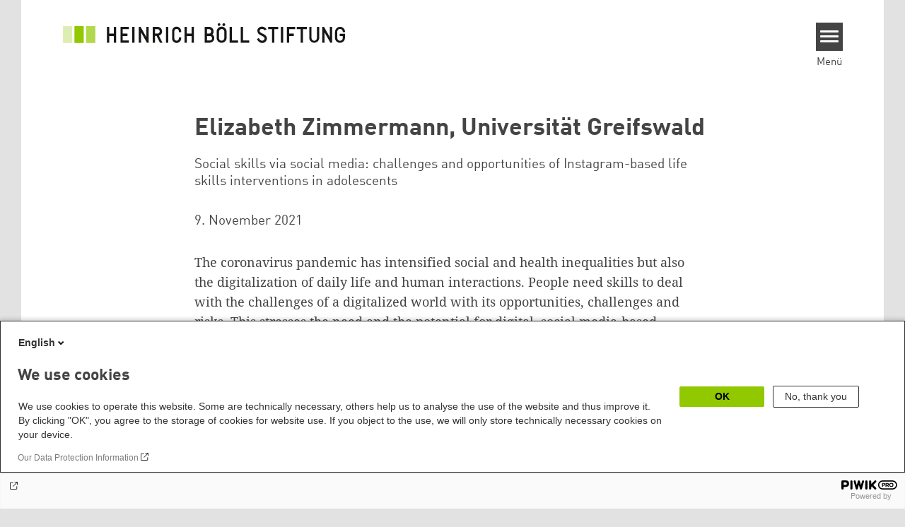

--- FILE ---
content_type: text/css
request_url: https://www.boell.de/modules/custom/boell_components/components/article_cockpit/article_cockpit.css?t9bqvr
body_size: -21
content:
[data-component-id="boell_components:article_cockpit"] {
  max-width: var(--content-article-width, 730px);
  margin: auto;

  .content-authors {
    font-size: 1.25rem;
    margin-top: 1rem;

    a {
      font-weight: 500;
      font-size: 1.25rem;
    }
  }
}
